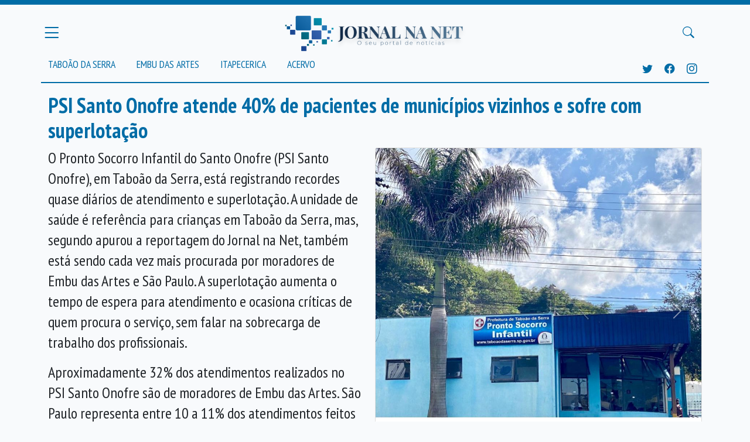

--- FILE ---
content_type: text/html; charset=UTF-8
request_url: https://jornalnanet.com.br/noticias/26240/psi-santo-onofre-atende-40-de-pacientes-de-municipios-vizinhos-e-sofre-com-superlotacao
body_size: 13999
content:
<!DOCTYPE html>
<html lang="pt-BR">
<head>
    <meta charset="utf-8">
    <meta name="viewport" content="width=device-width, initial-scale=1">
    <meta name="csrf-token" content="2FQC7XePxJ2Et8kf3DX5ToDr8wzxrsSIm33A94ID">
    <title>    PSI Santo Onofre atende 40% de pacientes de municípios vizinhos e sofre com superlotação - Jornal na Net
</title>
    <meta http-equiv="Content-Type" content="text/html; charset=iso-8859-1" />
    <meta http-equiv="content-language" content="pt-br" />
    <meta name="robots" content="index,follow">
    <meta name="revisit-after" content="2 hours">
    <meta property="og:site_name" content="Jornal na Net" />
    <meta name="rating" content="general" />
    <meta name="author" content="Editora Jornal na Net">
    <meta name="reply-to" content="contato@jornalnanet.com.br">

    <!-- Scripts    -->
    <script src="https://jornalnanet.com.br/js/app.js" defer></script>
    <link rel="dns-prefetch" href="//fonts.gstatic.com">
    <link href="https://fonts.googleapis.com/css?family=Nunito" rel="stylesheet">
    <link rel="stylesheet" type="text/css" href="https://jornalnanet.com.br/js/datatables/datatables.min.css"/>
    <link rel="stylesheet" type="text/css" href="https://jornalnanet.com.br/js/icones/font/bootstrap-icons.css"/>
    <link href="https://jornalnanet.com.br/css/app.css" rel="stylesheet">
    <link href="https://jornalnanet.com.br/css/style.css" rel="stylesheet">
    
        <meta property="og:image"
          content="https://jornalnanet.com.br/storage/news/older/12020_26240_.peg" />
    <meta property="og:image:type" content="image/jpeg" />
    
    <meta property="og:type" content="article"/>
    <meta property="og:locale" content="pt_BR"/>
    <meta property="og:description" content="PSI Santo Onofre atende 40% de pacientes de municípios vizinhos e sofre com superlotação"/>
    <meta property="og:title" content="PSI Santo Onofre atende 40% de pacientes de municípios vizinhos e sofre com superlotação"/>
    <meta property="og:url" content="https://jornalnanet.com.br/noticias/26240/psi-santo-onofre-atende-40-de-pacientes-de-municipios-vizinhos-e-sofre-com-superlotacao"/>


</head>
<body>
<div id="app">
    <div class="bg-primary pb-2">
        <div class="collapse" id="menu-principal">
            <div class="p-4">
                <h5 class="text-white h4">Seções</h5>
                <nav class="nav flex-grow-1 p-0 texto-menu d-none d-md-block d-lg-block d-xl-block">
                    <a class="text-white text-decoration-none text-uppercase"
                       href="https://jornalnanet.com.br/noticias/acervo">Acervo</a><br>
                    <a class="text-white text-decoration-none text-uppercase"
                       href="https://jornalnanet.com.br/noticias/cidade/embu_das_artes">Embu das Artes</a><br>
                    <a class="text-white text-decoration-none text-uppercase"
                       href="https://jornalnanet.com.br/noticias/cidade/taboao_da_serra">Taboão da Serra</a><br>
                    <a class="text-white text-decoration-none text-uppercase"
                       href="https://jornalnanet.com.br/noticias/cidade/itapecerica_da_serra">Itapecerica</a>
                </nav>
            </div>
        </div>
        <div class="collapse" id="menu-busca">
            <div class="container pt-2">
                <form class="d-flex align-items-center align-content-center"
                      method="POST" action="https://jornalnanet.com.br/noticias/pesquisar">
                    <input type="hidden" name="_token" value="2FQC7XePxJ2Et8kf3DX5ToDr8wzxrsSIm33A94ID">
                    <div class=" flex-grow-1 me-3">
                        <label for="busca-termo" class="visually-hidden">Busca</label>
                        <input type="text" class="form-control" id="busca-termo" name="term" placeholder="Termo para pesquisar">
                    </div>
                    <button type="submit" class="btn btn-dark">Pesquisar</button>
                </form>
            </div>
        </div>
    </div>

    <div class="container border-bottom border-primary border-2 ">
        <header class="blog-header pt-2 pb-0">
            <div class="row flex-nowrap justify-content-between align-items-center">
                <div class="col-4 p-0">
                    <button class="navbar-toggler text-primary p-0" type="button" data-bs-toggle="collapse"
                            data-bs-target="#menu-principal"
                            aria-controls="menu-principal" aria-expanded="false" aria-label="Menu Principal">
                        <i class="bi bi-list" style="font-size: 1.9em"></i>
                    </button>
                </div>
                <div class="col-4 text-center">
                    <a class="blog-header-logo text-dark" href="/"><img class="img-fluid" style="max-height: 80px"
                                                                        src="https://jornalnanet.com.br/img/logo.png"
                                                                        alt="Jornal na net - O seu site de notícias"/></a>
                </div>
                <div class="col-4 d-flex justify-content-end align-items-center">
                    <button class="navbar-toggler text-primary" type="button" data-bs-toggle="collapse"
                            data-bs-target="#menu-busca"
                            aria-controls="menu-busca" aria-expanded="false" aria-label="Buscar Principal">
                        <i class="bi bi-search" style="font-size: 1.1em"></i>
                    </button>

                </div>
            </div>
        </header>

        <div class="nav-scroller p-0 m-0">

            <div class="d-flex p-0">

                <nav class="nav flex-grow-1 p-0 texto-menu d-none d-md-block d-lg-block d-xl-block">
                    <a class="text-primary text-decoration-none py-1 pe-3 text-uppercase"
                       href="https://jornalnanet.com.br/noticias/cidade/taboao_da_serra">Taboão da Serra</a>
                    <a class="text-primary text-decoration-none py-1 px-3 text-uppercase"
                       href="https://jornalnanet.com.br/noticias/cidade/embu_das_artes">Embu das Artes</a>
                    <a class="text-primary text-decoration-none py-1 px-3 text-uppercase"
                       href="https://jornalnanet.com.br/noticias/cidade/itapecerica_da_serra">Itapecerica</a>
                    <a class="text-primary text-decoration-none py-1 px-3 text-uppercase"
                       href="https://jornalnanet.com.br/noticias/acervo">Acervo</a>
                </nav>

                <div class="p-2  texto-menu">
                    <a class="text-primary text-decoration-none py-1  text-uppercase" target="_blank"
                       href="https://twitter.com/jornalnanet"><i
                            class="bi bi-twitter"></i></a>
                    <a class="text-primary text-decoration-none py-1 px-3 text-uppercase" target="_blank"
                       href="https://www.facebook.com/jornalnanetoficial/"><i
                            class="bi bi-facebook"></i></a>
                    <a class="text-primary text-decoration-none py-1 text-uppercase" target="_blank"
                       href="https://www.instagram.com/jornalnanetoficial/"><i
                            class="bi bi-instagram"></i></a>
                </div>
            </div>


        </div>
    </div>


    <main class="container pt-3">
        
    <article class="visualizador-noticia">

        <h1 class="text-primary">
            PSI Santo Onofre atende 40% de pacientes de municípios vizinhos e sofre com superlotação
        </h1>


        <div id="photos" class="carousel slide w-50 ms-4 float-end">
        <div class="carousel-inner">
            
                <div class="carousel-item  active  ">
                    <div class="card">
                        <img
                            src="/storage/news/older/12020_26240_.peg"
                            class="card-img-top" alt="...">
                        <div class="card-body">
                            <h5 class="card-title">.</h5>
                            <p class="card-text">Sandra Pereira - O PSI fica localizado em Taboão da Serra</p>
                        </div>
                    </div>
                </div>
                    </div>
        <button class="carousel-control-prev" type="button" data-bs-target="#photos" data-bs-slide="prev">
            <span class="carousel-control-prev-icon" aria-hidden="true"></span>
            <span class="visually-hidden">Anterior</span>
        </button>
        <button class="carousel-control-next" type="button" data-bs-target="#photos" data-bs-slide="next">
            <span class="carousel-control-next-icon" aria-hidden="true"></span>
            <span class="visually-hidden">Próxima</span>
        </button>
    </div>



        <p>O Pronto Socorro Infantil do Santo Onofre (PSI Santo Onofre), em Tabo&atilde;o da Serra, est&aacute; registrando recordes quase di&aacute;rios de atendimento e superlota&ccedil;&atilde;o. A unidade de sa&uacute;de &eacute; refer&ecirc;ncia para crian&ccedil;as em Tabo&atilde;o da Serra, mas, segundo apurou a reportagem do Jornal na Net, tamb&eacute;m est&aacute; sendo cada vez mais procurada por moradores de Embu das Artes e S&atilde;o Paulo. A superlota&ccedil;&atilde;o aumenta o tempo de espera para atendimento e ocasiona cr&iacute;ticas de quem procura o servi&ccedil;o, sem falar na sobrecarga de trabalho dos profissionais.</p>
<p>Aproximadamente 32% dos atendimentos realizados no PSI Santo Onofre s&atilde;o de moradores de Embu das Artes. S&atilde;o Paulo representa entre 10 a 11% dos atendimentos feitos l&aacute;. Enquanto Tabo&atilde;o da Serra soma 58% do total de atendimentos realizados no Santo Onofre.</p>
<p>Os n&uacute;meros constantemente apresentados nas audi&ecirc;ncias p&uacute;blicas de presta&ccedil;&atilde;o de contas da sa&uacute;de servem de alerta para o fato de que a unidade tamb&eacute;m &eacute; refer&ecirc;ncia para munic&iacute;pios vizinhos, o que justifica a sobrecarga de atendimento. <br />Basta poucos minutos de conversa com os profissionais que trabalham no PSI Santo Onofre para identificar que a superlota&ccedil;&atilde;o no atendimento afeta a rotina da unidade quase diariamente, todas as vezes que &eacute; preciso remanejar pacientes internamente, para evitar que haja superlota&ccedil;&atilde;o nos corredore</p>
<p>Outro aspecto que &eacute; destacado pelos profissionais &eacute; o fato de que quando a equipe precisa realizar remo&ccedil;&otilde;es de pacientes para outras unidades de sa&uacute;de, em fun&ccedil;&atilde;o do agravamento dos seus quadros cl&iacute;nicos, o atendimento no local fica defasado por algumas horas durante a realiza&ccedil;&atilde;o do procedimento.<br /> <br />O PSI Santo Onofre foi projetado seguindo as normas preconizadas pelo SUS, que orientam a organizar um servi&ccedil;o de sa&uacute;de levando em considera&ccedil;&atilde;o a popula&ccedil;&atilde;o do munic&iacute;pio em quest&atilde;o, e sendo um equipamento voltado para a popula&ccedil;&atilde;o infantil, &eacute; projetado a partir do n&uacute;mero aproximado de mun&iacute;cipes em idade infantil, segundo as estimativas do IBGE.</p>

                    <p class="text-muted"><i>Sandra Pereira</i></p>
        
    </article>


    <section class="clearfix">

        <h2 class="text-primary">Comentários</h2>
        <div class="fb-comments" data-href="https://www.jornalnanet.com.br{$URL}" data-numposts="20"
             data-width="950"></div>
        <div id="fb-root"></div>
        <script>(function (d, s, id) {
                var js, fjs = d.getElementsByTagName(s)[0];
                if (d.getElementById(id)) return;
                js = d.createElement(s);
                js.id = id;
                js.src = "//connect.facebook.net/pt_BR/sdk.js#xfbml=1&version=v2.10&appId=938677442963779";
                fjs.parentNode.insertBefore(js, fjs);
            }(document, 'script', 'facebook-jssdk'));</script>

    </section>

    </main>

    <footer class=" mt-5 mb-0 py-5 w-100 text-white bg-primary">
        <div class="container m-auto" style="max-width: 800px">
            <div class="row">
                <div class="col-sm align-self-center">
                    <a href="/">
                        <img src="/storage/logo_branco.png" class="img-fluid" style="max-width: 200px"
                             alt="Jornal na Net"/>
                    </a>
                </div>
                <div class="col-sm">
                    As matérias são responsabilidade do Jornal na Net, exceto, textos que expressem opiniões pessoais,
                    assinados, que não refletem, necessariamente, a opinião do site. Cópias são autorizadas, desde que a
                    fonte seja citada e o conteúdo
                    não seja modificado.
                </div>
            </div>
        </div>
    </footer>

</div>

<script type="text/javascript" src="https://code.jquery.com/jquery-3.5.1.js"></script>

<script>
    // Example starter JavaScript for disabling form submissions if there are invalid fields
    (function () {
        'use strict'

        // Fetch all the forms we want to apply custom Bootstrap validation styles to
        var forms = document.querySelectorAll('.needs-validation')

        // Loop over them and prevent submission
        Array.prototype.slice.call(forms)
            .forEach(function (form) {
                form.addEventListener('submit', function (event) {
                    if (!form.checkValidity()) {
                        event.preventDefault()
                        event.stopPropagation()
                    }

                    form.classList.add('was-validated')
                }, false)
            })
    })()
</script>
</body>
</html>


--- FILE ---
content_type: text/css
request_url: https://jornalnanet.com.br/css/style.css
body_size: 645
content:
.thumb-foto-noticia-16-9 {
    aspect-ratio: 16 / 9;
    overflow: hidden;
}

.thumb-foto-noticia-4-3 {
    overflow: hidden;
    max-height: 110px;
}

.thumb-foto-noticia-16-9 img, .thumb-foto-noticia-4-3 img {
    object-fit: cover;
}

.texto-menu {
    font-size: 1.1rem;
}

h1, h2, h3, h4 h5 {
    font-weight: bold;
}

p {
    font-size: 1.5em;
    line-height: 2.2rem;
}

a {
    text-decoration: none;
}

.anuncio {
    padding: 15px;
    background-color: #EAEAEA;
}

.mais-lidas {
    padding: 15px;
    background-color: #EAEAEA;
}

.visualizador-noticia {

    font-size: 1.2em;
}

.titulo-noticias-destaque {

    font-size:  3em;
}
